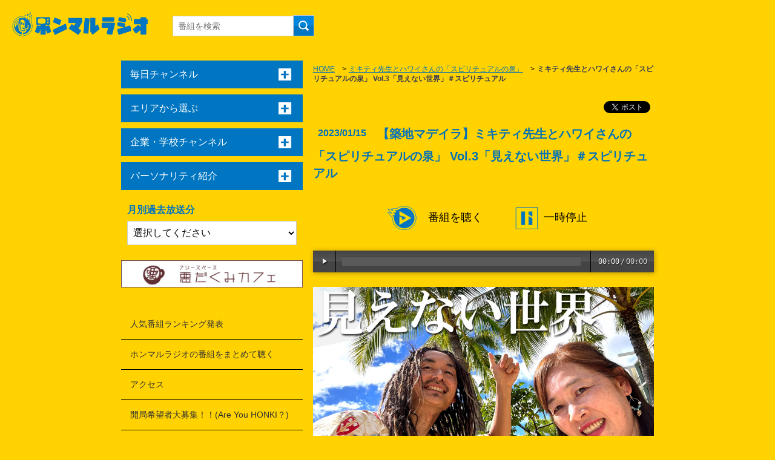

--- FILE ---
content_type: text/html; charset=UTF-8
request_url: https://honmaru-radio.com/spizumi0003/
body_size: 75481
content:
<!DOCTYPE html>
<!--[if IE 8 ]><html id="ie8" class="ie" dir="ltr" lang="ja"><![endif]--><!--[if IE 9 ]><html id="ie9" class="ie" dir="ltr" lang="ja"><![endif]-->
<!--[if (gt IE 9)|!(IE)]>-->
<html dir="ltr" lang="ja">
<!--<![endif]-->

<head>
<meta charset="utf-8">
<meta name="viewport" content="width=device-width,initial-scale=1.0">
<meta name="format-detection" content="telephone=no">
<title>【築地マデイラ】ミキティ先生とハワイさんの「スピリチュアルの泉」 Vol.3「見えない世界」＃スピリチュアル｜本気まるだしインターネットラジオ局｜ホンマルラジオ</title>
<meta name="description" content="「ミキティ先生とハワイさんの「スピリチュアルの泉」 Vol.3「見えない世界」」本気の人が本気で喋る、本気まるだしインターネットラジオ局です。">
<meta name="keywords" content="スピリチュアル,断捨離,赤,お金,神社,インターネットラジオ,ホンマルラジオ,放送局,本気,出演">
<!-- og -->
<meta property="og:title" content="ミキティ先生とハワイさんの「スピリチュアルの泉」 Vol.3「見えない世界」">
<meta property="og:type" content="website">
<meta property="og:url" content="http://honmaru-radio.com/spizumi0003/">
<meta property="og:image" content="http://honmaru-radio.com/pdata/2023/01/20230110_123743_01_s.jpg">
<meta property="og:site_name" content="ミキティ先生とハワイさんの「スピリチュアルの泉」 Vol.3「見えない世界」">
<meta property="og:description" content="ミキティ先生とハワイさんの「スピリチュアルの泉」 Vol.3「見えない世界」" />
<meta property="fb:app_id" content="1319780411474790" />
<!-- css -->
<link href="/design/css/reset.css" rel="stylesheet">
<link href="/design/css/style20170619a.css" rel="stylesheet">
<link href="/design/css/ui20170615.css" rel="stylesheet">
<link href="/design/css/style20200603.css" rel="stylesheet"><!-- 追加☆☆☆☆☆☆ -->
<!-- slider -->
<link href="/design/css/flexslider.css" rel="stylesheet">
<!-- menu -->
<link rel="stylesheet" href="/design/css/slidebars.min.css">
<script src="https://ajax.googleapis.com/ajax/libs/jquery/1.12.2/jquery.min.js"></script>
<script src="/design/js/slidebars.min.js"></script>
<!-- Google tag (gtag.js) -->
<script async src="https://www.googletagmanager.com/gtag/js?id=G-MDJ1ZTSYGY"></script>
<script>
  window.dataLayer = window.dataLayer || [];
  function gtag(){dataLayer.push(arguments);}
  gtag('js', new Date());

  gtag('config', 'G-MDJ1ZTSYGY');
</script><script src="/common/js/audiojs/audio.min.js"></script>
<script src="/common/js/audiojs/audioArticleClass20250115.js"></script>
<link rel="stylesheet" href="/common/js/audiojs/audioArticle220530.css">
<script type="text/javascript">
audioObj = new audioClass();
</script>
<!-- pagetop -->
<script type="text/javascript">
$(function() {
	var showFlug = false;
	var topBtn = $('#page-top');	
	topBtn.css('bottom', '-100px');
	var showFlug = false;
	$(window).scroll(function () {
		if ($(this).scrollTop() > 100) {
			if (showFlug == false) {
				showFlug = true;
				topBtn.stop().animate({'bottom' : '20px'}, 200); 
			}
		} else {
			if (showFlug) {
				showFlug = false;
				topBtn.stop().animate({'bottom' : '-100px'}, 200); 
			}
		}
	});
	//スクロールしてトップ
    topBtn.click(function () {
		$('body,html').animate({
			scrollTop: 0
		}, 500);
		return false;
    });
});
</script>
<!-- side ac -->
<script>
	$(function(){
		$(".acMenu div").on("click", function() {
			$(this).next().slideToggle();
			$(this).toggleClass("active");
		});
	});
</script>
<!-- FlexSlider -->
<script src="/design/js/jquery.flexslider.js"></script>
<script type="text/javascript">
    $(function(){
      SyntaxHighlighter.all();
    });
  </script>
<!-- icon -->
<link href="/favicon.png" rel="icon" type="image/png"></head>
<body>
<div id="header-wrap">
  <div id="header">
    <header>
    <h1><a href="https://honmaru-radio.com/"><img src="https://honmaru-radio.com/design/img/sitename01.png" width="227" height="69" alt="本気まるだしインターネットラジオ局｜ホンマルラジオ"></a></h1>
    </header>
  </div>
  <!-- #header /end -->
  <div id="search" class="search">
    <form action="/searchlist/" method="GET">
      <input type="text" value="" name="search" class="search-input" placeholder="番組を検索"><input type="submit" value="" id="search_button" >
    </form>    
  </div>
  <!-- #search /end -->
<!--  <ul class="u-nav">
    <li><a href="#">イベント情報</a></li>
  </ul>-->
</div>
<!-- #header-wrap /end -->

<div class="contents-wrap">
<div id="contents">
  <div class="main">
  <ol class="crumb">
    <li><a href="/">HOME</a>　&gt;</li>
<li><a href="/category/spizumi/">ミキティ先生とハワイさんの「スピリチュアルの泉」</a>　&gt;</li>
    <li>ミキティ先生とハワイさんの「スピリチュアルの泉」 Vol.3「見えない世界」＃スピリチュアル</li>
  </ol>
  <!-- share-button -->


<!-- facebook いいね数のJS -->
<div id="fb-root"></div>
<script>(function(d, s, id) {
  var js, fjs = d.getElementsByTagName(s)[0];
  if (d.getElementById(id)) return;
  js = d.createElement(s); js.id = id;
  js.src = "//connect.facebook.net/ja_JP/sdk.js#xfbml=1&version=v2.9&appId=1319780411474790";
  fjs.parentNode.insertBefore(js, fjs);
}(document, 'script', 'facebook-jssdk'));</script>

<!-- HatenaのブックマークボタンのJS -->
<script type="text/javascript" src="https://b.st-hatena.com/js/bookmark_button.js" charset="utf-8" async="async"></script>

<!-- Lineで送るボタンのJS -->
<script src="https://d.line-scdn.net/r/web/social-plugin/js/thirdparty/loader.min.js" async="async" defer="defer"></script>

<div class="shareArea"><ul><li><div class="fb-like" data-layout="button_count" data-action="like" data-size="small" data-show-faces="false" data-share="false"></div></li><li><div class="fb-share-button" data-layout="button" data-size="small" data-mobile-iframe="true"><a class="fb-xfbml-parse-ignore" target="_blank" href="https://www.facebook.com/sharer/sharer.php?u&amp;src=sdkpreparse">シェア</a></div></li><li>    <a href="https://twitter.com/share" class="twitter-share-button" data-lang="ja">ツイート</a> <script>!function(d,s,id){var js,fjs=d.getElementsByTagName(s)[0],p=/^http:/.test(d.location)?'http':'https';if(!d.getElementById(id)){js=d.createElement(s);js.id=id;js.src=p+'://platform.twitter.com/widgets.js';fjs.parentNode.insertBefore(js,fjs);}}(document, 'script', 'twitter-wjs');</script>
</li></ul><li><div class="line-it-button" data-lang="ja" data-type="share-a" style="display: none;"></div></li></ul></div>
<!-- google+のJS -->
<!-- head 内か、body 終了タグの直前に次のタグを貼り付けてください。 -->
<script src="https://apis.google.com/js/platform.js" async defer>
  {lang: 'ja'}
</script>

<!-- share-button /end -->  <section>
  <h2><span class="dot">2023/01/15</span>【築地マデイラ】ミキティ先生とハワイさんの「スピリチュアルの泉」 Vol.3「見えない世界」＃スピリチュアル</h2>

<ul class="cmSource"><li><audio src="https://honmaru-radio.com/audio/cm/2025/09/20250909_232004_01.mp3" cmid="17" playCMlist="34754" playType="cm" preload="none" /></li><li><audio src="https://honmaru-radio.com/audio/cm/2025/12/20251216_192745_01.mp3" cmid="25" playCMlist="34754" playType="cm" preload="none" /></li><li><audio src="https://honmaru-radio.com/audio/cm/2022/05/20220527_170745_01.mp3" cmid="6" playCMlist="34754" playType="cm" preload="none" /></li><li><audio src="https://honmaru-radio.com/audio/cm/2025/06/20250610_211150_01.mp3" cmid="10" playCMlist="34754" playType="cm" preload="none" /></li><li><audio src="https://honmaru-radio.com/audio/cm/2025/09/20250910_175422_01.mp3" cmid="18" playCMlist="34754" playType="cm" preload="none" /></li><li><audio src="https://honmaru-radio.com/audio/cm/2025/12/20251219_114946_01.mp3" cmid="29" playCMlist="34754" playType="cm" preload="none" /></li><li><audio src="https://honmaru-radio.com/audio/cm/2025/06/20250610_211551_01.mp3" cmid="12" playCMlist="34754" playType="cm" preload="none" /></li></ul>    <div class="playBtn" data-src="/audio/2023/01/20230112_114503_01.mp3">
        <span class="play"><img src="/design/img/play.png" class="audioPlayBtn">番組を聴く</span>
        <span class="stop"><img src="/design/img/stop.png" class="audioStopBtn">一時停止</span>
    </div>
	<ul class="audioFile">
	<li>
<audio src="/audio/2023/01/20230112_114503_01.mp3" radio_id="34754" radiostationid="22" personalityid="1007" preload="none" />	</li>
	</ul>
    <img src="/pdata/2023/01/20230110_123743_01.jpg" alt="" class="mainimg" style="width:100%;height:auto;">
  <div class="more">
  <p><section style="background-color: white; border-radius: 5px; padding: 10px; "><span style="font-size:16px;">ミキティ先生とハワイさんのラジオ番組</span><br>
<a href="https://honmaru-radio.com/category/spizumi/" target="_blank"><span style="font-size:20px;"><strong>「スピリチュアルの泉」</strong></span></a><br>
<br>
<span style="font-size:16px;">この場組は、<br>
いまの時代におきる事象などを、<br>
スピリチュアル的な見方で<br>
解釈と説明をしていく番組です～<br>
<br>
<br>
第3回目は、<br>
臨死を3回体験したミキティ先生が</span><br>
<span style="font-size:20px;"><strong>「見えない世界」</strong></span><span style="font-size:16px;">についてお話します。<br>
<br>
●嫌われている人は、嫌われ役という役目をやっている<br>
●カルマの解消のために、今世の役が与えられる<br>
●カルマがあるから生まれてくる。<br>
●被害者と加害者は過去性で逆であった<br>
●神様に指名されないと生まれてこない、私の使命を果たせない<br>
●生まれてきたこと自体がすごいこと！<br>
●日本は日出ずる国、神の国と言われ、あちらの世界で日本は大人気、日本に生まれてくることは超ラッキー！<br>
●こころを豊かにする方法は「言葉」<br>
●「すいません」は使わない。「す」が居ません<br>
「す」とは宇宙の根源。神様がいなくなる。<br>
●「愛しています」は素晴らしい言葉。<br>
<br>
楽しみながらお聴きください♡<br>
<br>
この番組は、今後は<br>
毎週日曜日0:00にオンエアーしていきます♪<br>
<br>
<strong>番組アーカイブ（スピリチュアルの泉・全番組）</strong><br>
<a href="https://honmaru-radio.com/category/spizumi/" target="_blank">https://honmaru-radio.com/category/spizumi/</a></span><br>
<br>
<br>
<span style="font-size:16px;"><strong>●エンディングソング</strong><br>
歌手: HIRO HERO<br>
曲名: 独りじゃねぇー…<br>
ウェブサイト <a href="https://hirohero.hp.peraichi.com/" target="_blank">https://hirohero.hp.peraichi.com/</a><br>
インスタグラム <a href="https://www.instagram.com/hiro_hero.hiro_hero/" target="_blank">https://www.instagram.com/hiro_hero.hiro_hero/</a><br>
この曲ができるまでの経緯＋楽曲の歌詞 <a href="http://sattee.com/hirohero/" target="_blank">http://sattee.com/hirohero/</a></span><br>
<br>
<br>
<span style="font-size:20px;"><strong>プロフィール----------------</strong></span><br>
<br>
<span style="font-size:24px;"><span style="color:#ff3366;"><strong>「ミキティ先生」</strong></span></span><br>
<br>
<span style="font-size:16px;"><strong>大澤 美樹(おおさわ みき)</strong><br>
霊能者、心理カウンセラー<br>
合同会社あいとぅるー代表<br>
一般社団法人あいもにー代表理事<br>
<br>
神奈川県鎌倉市出身。<br>
代々霊能者の家系に生まれ、神社仏閣を遊び場に育つ。<br>
幼いころより目に見えない不思議な存在から教育を受け、<br>
スピリチュアルな力が開眼。<br>
これまで過去3回の臨死体験をするなど類稀な経験を持つ。<br>
<br>
20代で心理学の勉強を始め35歳で<br>
心理カウンセラーとなったものの、<br>
ふとしたことから電話占い会社で<br>
占い師としてデビュー。「当たる！」と<br>
評判になり、その会社で5年連続<br>
ナンバーワン占い師として活躍し続ける。<br>
<br>
39歳からスピリチュアルカウンセラー<br>
を始め、これまでに1万人以上の霊視・<br>
心理カウンセリングを行ってきた。<br>
<br>
現在は、<br>
会社経営者、芸能人、スポーツ選手など、<br>
成功者・著名人をはじめとして、<br>
毎月100名以上の個人セッションを行う。<br>
実社会に活かせる地に足がついた<br>
カウンセラーとして呼び声が高く、<br>
スピリチュアルな感性やクリエイティブを<br>
活かしたビジネスをしていく方向けの<br>
ビジネスコーチングも提供。<br>
社会貢献、人助け、霊助けをしたいと、<br>
日本のみならずハワイなど、<br>
海外にも活動の場を広げている。</span><br>
<br>
<span style="font-size:20px;"><strong>■YouTubeチャンネル</strong></span><br>
<span style="font-size:16px;"><a href="https://www.youtube.com/@dr.7899" target="_blank">https://www.youtube.com/@dr.7899</a></span><br>
<br>
<span style="font-size:20px;"><strong>■著書</strong></span><br>
<span style="font-size:16px;"><a href="https://www.amazon.co.jp/%E7%A5%9E%E6%A7%98%E3%81%8C%E3%81%A9%E3%81%86%E3%81%97%E3%81%A6%E3%82%82%E5%BF%9C%E6%8F%B4%E3%81%97%E3%81%9F%E3%81%8F%E3%81%AA%E3%82%8B%E6%88%90%E5%8A%9F%E3%81%99%E3%82%8B%E4%BA%BA%E3%81%AE%E7%A7%98%E5%AF%86-%E5%A4%A7%E6%BE%A4-%E7%BE%8E%E6%A8%B9/dp/4426127122/ref=sr_1_1?__mk_ja_JP=%E3%82%AB%E3%82%BF%E3%82%AB%E3%83%8A&amp;crid=1BCCHA5ACZ3AL&amp;keywords=%E5%A4%A7%E6%BE%A4+%E7%BE%8E%E6%A8%B9&amp;qid=1671689614&amp;sprefix=%E5%A4%A7%E6%BE%A4+%E7%BE%8E%E6%A8%B9%2Caps%2C265&amp;sr=8-1" target="_blank">神様がどうしても応援したくなる成功する人の秘密</a></span><br>
<br>
 <br>
<br>
<span style="font-size:24px;"><span style="color:#0000CD;"><strong>「ハワイさん」</strong></span></span><br>
<br>
<span style="font-size:16px;">YouTuber、氣功師、司会者<br>
AIPHOENIX LLC 代表取締役<br>
<br>
<strong>YouTubeの動画に氣を込め<br>
その動画を再生すると<br>
氣が視聴者の体に入る</strong><br>
 </span><br>
<span style="font-size: 16px;">という仕組みを世界で初めて</span><br>
<span style="font-size: 16px;">行う国際的に活動する氣功師。</span><br>
<p><span style="font-size:16px;">患者は動画を再生するだけで<br>
氣功治療を受けるのと同様の<br>
治療効果を得られる。<br>
多数のトークショー、ラジオ番組、<br>
プロデュース、他を手掛ける！<br>
米国在住。</span><br>
<br>
<span style="font-size:18px;"><strong>■社会貢献活動</strong></span><br>
<span style="font-size:16px;"><a href="http://sattee.com/sa/" target="_blank">http://sattee.com/sa/</a></span><br>
<br>
<span style="font-size:18px;"><strong>■ウェブサイト</strong></span><br>
<span style="font-size:16px;"><a href="http://sattee.com" target="_blank">http://sattee.com</a></span><br>
<br>
<span style="font-size:18px;"><strong>■YouTubeチャンネル</strong></span><br>
<span style="font-size:16px;"><a href="https://www.youtube.com/@Sattee" target="_blank">https://www.youtube.com/@Sattee</a><br>
<a href="https://www.youtube.com/@Sattee2" target="_blank">https://www.youtube.com/@Sattee2</a><br>
<a href="https://www.youtube.com/@Sattee3" target="_blank">https://www.youtube.com/@Sattee3</a><br>
<a href="https://www.youtube.com/@Sattee4" target="_blank">https://www.youtube.com/@Sattee4</a><br>
<a href="https://www.youtube.com/@Sattee5" target="_blank">https://www.youtube.com/@Sattee5</a></span></p><br>
<br>
<span style="font-size:20px;"><strong>■ラインスタンプ</strong></span><br>
<span style="font-size:16px;">2: <a href="https://line.me/S/sticker/21693985" rel="nofollow noopener noreferrer" target="_blank">https://line.me/S/sticker/21693985</a> <br>
1: <a href="https://line.me/S/sticker/21478558" rel="nofollow noopener noreferrer" target="_blank">https://line.me/S/sticker/21478558</a> </span><br>
<br>
<span style="font-size:20px;"><strong>■ライン公式アカウント</strong></span><br>
<span style="font-size:16px;"><a href="https://lin.ee/W30Qkj9" rel="nofollow noopener noreferrer" target="_blank">https://lin.ee/W30Qkj9</a></span><br>
<br>
 <br>
<hr /><br>
<strong>■ホンマルラジオ・築地マデイラ局</strong><br>
<strong><font color="#0066cc"><a href="http://www.4030.ne.jp/ss/honmaru.html" target="_blank"><font color="#0066cc">http://www.4030.ne.jp/ss/honmaru.html</font></a></font></strong><br>
<a href="http://www.4030.ne.jp/ss/honmaru.html" target="_blank"><img alt="" src="http://honmaru-radio.com/pdata/images/%E3%83%9B%E3%83%B3%E3%83%9E%E3%83%ABtop640-2022-12.jpg" /></a><br>
<br>
<strong> パーソナリティー募集中！</strong><br>
<strong>あなたも自分（自社）の番組を持ってみませんか？</strong><br>
<strong><font color="#0066cc"><a href="http://www.4030.ne.jp/ss/honmaru.html" target="_blank"><font color="#0066cc">http://www.4030.ne.jp/ss/honmaru.html</font></a></font></strong><br>
<br>
<strong>番組に関するご意見・ご感想・お問い合わせは<br>
ホンマルラジオ☆築地マデイラ局まで！</strong><br>
<font color="#0066cc"><a href="mailto:nakano@4030.ne.jp">nakano@4030.ne.jp</a></font><br>
<br>
<strong>■高次元・高波動イベントスペース「マデイラ」</strong><br>
<font color="#0066cc"><a href="http://www.4030.ne.jp/ss" target="_blank"><font color="#0066cc">http://www.4030.ne.jp/ss</font></a></font><br>
<br>
<a href="http://www.4030.ne.jp/ss/marukan.html" target="_blank"><img alt="" src="https://honmaru-radio.com/pdata/images/salon001.jpg" /></a><br>
<br>
<strong>築地マデイラ局代表　</strong>中野秀章<br>
■Facebook→<font color="#0066cc"><font color="#0066cc"><a href="https://www.facebook.com/hidehidenakano">https://www.facebook.com/hidehidenakano</a></font></font><br>
<br>
<strong>高次元高波動音声コンテンツSHOP</strong><br>
<a href="https://arigatou4030.base.shop/" target="_blank">https://arigatou4030.base.shop/<br>
<img alt="" src="http://honmaru-radio.com/pdata/images/q_shop.jpg" /></a><br>
 </section><br>
</p>
 <table>
  <tr>
    <th rowspan="1">パーソナリティ</th>
    <td>ミキティ先生＆ハワイさん</td>
  </tr>
  <tr>
    <th>公開日</th>
    <td>2023/01/15</td>
  </tr>
  <tr>
    <th>過去の放送一覧</th>
    <td><a href="/category/spizumi/" target="_blank">ミキティ先生とハワイさんの「スピリチュアルの泉」</a><br></td>
  </tr>
</table>
</div><!-- .more /end --> 

    </section>
  </div><!-- .main /end --> 
<div class="side"><a href="#" class="btn sb-open-left"><img src="/design/img/icon_menu2.png" alt=""></a><div off-canvas="sb-left left push"><nav class="left-content"><div class="side-title"><img src="/design/img/nav_menu.png" alt="">MENU</div><ul class="sideNav"><li class="acMenu"><div>毎日チャンネル</div><ul><li class="acMenuOne"><a href="/category/biyuukuukan_mainichi/"><img src="/pdata/2019/12/20191223_114710_e01.jpg" alt="ちよ媛の、あなたのそばに・・・居させてください"></a></li><li class="acMenuOne"><a href="/category/bmsbusinessneta/"><img src="/pdata/2023/02/20241228_081922_e01.jpg" alt="BMSビジネスネタチャンネル"></a></li><li class="acMenuOne"><a href="/category/housoubu/"><img src="/pdata/2023/02/20230228_220326_e01.jpg" alt="DAITOTIME放送部総合"></a></li><li class="acMenuOne"><a href="/category/megumin-naniwadiary/"><img src="/pdata/2025/05/20250604_133056_e01.png" alt="めぐみんのなにわ★街歩きDiary♪"></a></li><li class="acMenuOne"><a href="/category/wabijincafe/"><img src="/pdata/2025/05/20250524_235451_e01.png" alt="話美人カフェ"></a></li><li class="acMenuOne"><a href="/category/slabo-radio/">SLABOバラエティパック</a></li><li class="acMenuOne"><a href="/category/fukuchan/"><img src="/pdata/2024/10/20250515_173041_e01.png" alt="輝け福ちゃん 別府ゆけむりスナイパー局"></a></li><li class="acMenuOne"><a href="/category/chousyazya/"><img src="/pdata/2018/08/20180808_232614_e01.jpg" alt="チョウサ-ジャー新居浜"></a></li><li class="acMenuOne"><a href="/category/athletetriangle/"><img src="/pdata/2025/09/20250930_233442_e01.png" alt="アスリートトライアングル"></a></li><li class="acMenuOne"><a href="/category/hide/"><img src="/pdata/2018/05/20180506_172420_e01.jpeg" alt="マデイラ ☆GOチャンネル！"></a></li><li class="acMenuOne"><a href="/category/chatarotime/"><img src="/pdata/2025/06/20250621_183000_e01.jpg" alt="茶足朗たいむ"></a></li><li class="acMenuOne"><a href="/category/Opal-Bridge-2/"><img src="/pdata/2024/08/20240805_221348_e01.jpg" alt="幸せレシピdeスピンオフ！　実践するとど～なるのかな？"></a></li><li class="acMenuOne"><a href="/category/ichigoichie15/"><img src="/pdata/2022/11/20250826_081246_e01.jpg" alt="英語学習者のためのアップデートサロン"></a></li><li class="acMenuOne"><a href="/category/magumagu/"><img src="/pdata/2017/10/20220107_154045_e01.png" alt="笑ってバズって！"></a></li><li class="acMenuOne"><a href="/category/oteradioishikawa/"><img src="/pdata/2019/05/20200417_181736_e01.jpg" alt="おてらヂヲ！"></a></li><li class="acMenuOne"><a href="/category/entera10m/"><img src="/pdata/2025/03/20250318_223529_e01.png" alt="鳥取縁寺開運1689"></a></li><li class="acMenuOne"><a href="/category/dekobokodiary/"><img src="/pdata/2023/10/20231028_151108_e01.jpg" alt="凸凹ダイアリー"></a></li><li class="acMenuOne"><a href="/category/mirairadio/"><img src="/pdata/2023/06/20240229_002229_e01.jpg" alt="未来ラジオ　まっさんと愉快な仲間たち"></a></li><li class="acMenuOne"><a href="/category/kotoyori-yojo/"><img src="/pdata/2025/05/20250530_222030_e01.jpg" alt="ことより養生日和"></a></li><li class="acMenuOne"><a href="/category/ashitanowatashi/"><img src="/pdata/2024/09/20240914_000114_e01.png" alt="明日のワタシ"></a></li><li class="acMenuOne"><a href="/category/enakonkaiunkakusei/"><img src="/pdata/2020/05/20200517_100313_e01.jpg" alt="エナコンの開運覚醒®"></a></li><li class="acMenuOne"><a href="/category/omosira/"><img src="/pdata/2020/01/20251109_193222_e01.jpg" alt="『表参道WAVE -10分から広がる未来-』"></a></li><li class="acMenuOne"><a href="/category/hajimetoayanoanatatomaneys/"><img src="/pdata/2024/05/20240501_090652_e01.jpg" alt="いまおかはじめのあなたとマネーズ"></a></li><li class="acMenuOne"><a href="/category/renren/"><img src="/pdata/2022/05/20220520_120930_e01.png" alt="立ち上がれ！あなたの中のヒーロー！　第４章"></a></li><li class="acMenuOne"><a href="/category/koeotoradiotuchiya/"><img src="/pdata/2024/11/20250629_004139_e01.jpg" alt="ラジオから聞こえる声と音が勇気のカケラ"></a></li><li class="acMenuOne"><a href="/category/mayuko-kirakira/"><img src="/pdata/2025/09/20250922_114722_e01.png" alt="ほっとひと息Hot Time"></a></li><li class="acMenuOne"><a href="/category/amaneazuha/"><img src="/pdata/2023/04/20230509_093355_e01.jpg" alt="天音あずはのあまあまラジオ"></a></li><li class="acMenuOne"><a href="/category/enradi/"><img src="/pdata/2024/06/20240601_085007_e01.png" alt="エン・ラジ"></a></li><li class="acMenuOne"><a href="/category/hisabayashi/"><img src="/pdata/2023/01/20250502_112239_e01.jpg" alt="すみこのビタミンラジオ"></a></li><li class="acMenuOne"><a href="/category/heatonsaitama/"><img src="/pdata/2021/02/20230222_063142_e01.jpg" alt="ラジオさいたまの「やれば出来る！」"></a></li><li class="acMenuOne"><a href="/category/hayashibito-sp10/"><img src="/pdata/2021/03/20210324_173152_e01.jpg" alt="《癒しびと》林真弓子の『ハヤシびと、の呟き』"></a></li><li class="acMenuOne"><a href="/category/egaonobatonn/"><img src="/pdata/2024/08/20240831_154402_e01.jpg" alt="～笑顔で世界を満たそうプロジェクト～えがおのバトン"></a></li><li class="acMenuOne"><a href="/category/akimado/"><img src="/pdata/2025/06/20250606_204928_e01.jpg" alt="明るい窓から、こんにちは！"></a></li><li class="acMenuOne"><a href="/category/shoin_b_radio/"><img src="/pdata/2021/07/20220730_143037_e01.jpeg" alt="大阪樟蔭女子大学“美 Radio”"></a></li><li class="acMenuOne"><a href="/category/ayumu-tanaka/"><img src="/pdata/2022/10/20221023_232904_e01.png" alt="夢ラボ"></a></li><li class="acMenuOne"><a href="/category/kongozaji/"><img src="/pdata/2025/07/20250730_181023_e01.jpg" alt="ちゆーさんの我楽多トーク"></a></li><li class="acMenuOne"><a href="/category/kagayaki-housoukyoku/"><img src="/pdata/2024/06/20240615_082740_e01.png" alt="ひとこと言わせて！"></a></li><li class="acMenuOne"><a href="/category/tomoyo/"><img src="/pdata/2025/06/20250707_173724_e01.jpg" alt="ともよ先生@HSPの為の最強メンタルの作り方／自分軸メソッドチャネル"></a></li><li class="acMenuOne"><a href="/category/ooyamakachounokamuinaradio/"><img src="/pdata/2025/07/20250701_224311_e01.png" alt="大山課長の「カムイ」なラジオ"></a></li><li class="acMenuOne"><a href="/category/fshinomaru/"><img src="/pdata/2025/04/20250429_153905_e01.jpg" alt="テラで楽しく　あ・そ・ぼ！"></a></li><li class="acMenuOne"><a href="/category/aichi213-dora/"><img src="/pdata/2024/01/20250604_135157_e01.png" alt="ドラゴンズ応援番組「ドラ番」（10分番組）"></a></li><li class="acMenuOne"><a href="/category/bakuretu-radio/"><img src="/pdata/2025/02/20250212_100207_e01.jpg" alt=" 中村タカシの爆裂ラジオ！"></a></li><li class="acMenuOne"><a href="/category/kobedairy/"><img src="/pdata/2018/01/20180303_202821_e01.png" alt="神戸チャンネル　I Love KOBE !"></a></li><li class="acMenuOne"><a href="/category/kyoto_daihyo/"><img src="/pdata/2023/11/20231130_232608_e01.png" alt="起業・副業支援Cafe【はんなりTalking!】｜京都局"></a></li><li class="acMenuOne"><a href="/category/hikarinomiti/"><img src="/pdata/2025/05/20250530_225542_e01.png" alt="ヒカリのみち10分番組"></a></li><li class="acMenuOne"><a href="/category/okayama-saigai/"><img src="/pdata/2018/07/20250604_163403_e01.jpg" alt="姫チャンネル"></a></li><li class="acMenuOne"><a href="/category/megamiheven/"><img src="/pdata/2023/11/20240608_114941_e01.jpg" alt="女神Heaven〜女性の自立応援ラジオ"></a></li><li class="acMenuOne"><a href="/category/cosmos_hanaki/"><img src="/pdata/2024/07/20240704_144701_e01.jpg" alt="花木伸江の「美しく生きる」"></a></li><li class="acMenuOne"><a href="/category/kazbb4/"><img src="/pdata/2020/04/20200410_203803_e01.jpg" alt="Hobby-City Radio"></a></li><li class="acMenuOne"><a href="/category/onchannel/"><img src="/pdata/2017/09/20180202_102950_e01.jpg" alt="ONチャンネル"></a></li><li class="acMenuOne"><a href="/category/testohataihen/"><img src="/pdata/2022/12/20221213_172806_e01.jpg" alt="テストはたいへん"></a></li><li class="acMenuOne"><a href="/category/ocean-world/">楽しい豆智識</a></li><li class="acMenuOne"><a href="/category/satomariwakuwaku/">さとまりのわくわくラジオ</a></li><li class="acMenuOne"><a href="/category/tabisuruniigata-omisestory/"><img src="/pdata/2026/01/20260107_214303_e01.png" alt="旅するNiigata☆オミセStory"></a></li></ul></li><li class="acMenu"><div>エリアから選ぶ</div><ul><li class="acMenu"><div>北海道・東北</div><ul><li><a href="/category/honmaruhmklove">ホンマルラジオ LOVE北海道放送局</a></li></ul></li><li class="acMenu"><div>関東</div><ul><li><a href="/category/honmarushibuyaebisu">ホンマルラジオ東京総本局</a></li><li><a href="/category/honmarutsukiji">ホンマルラジオ築地マデイラ</a></li><li><a href="/category/honmaruomotesando">ホンマルラジオ表参道</a></li><li><a href="/category/honmaruikebukuro">ホンマルラジオ池袋局</a></li><li><a href="/category/honmaruordi">ホンマルラジオエナジー</a></li><li><a href="/category/honmaruradiosaitama">ホンマルラジオ ラジオさいたま</a></li><li><a href="/category/honmarusmile2radiost">ホンマルラジオ SMILEY*2 Radio Station</a></li><li><a href="/category/honmarurenkatoh">ホンマルラジオ 総武</a></li><li><a href="/category/honmarupurest">ホンマルラジオ魂キラキラch</a></li><li><a href="/category/honmarugunmaitoi">ホンマルラジオぐんま</a></li><li><a href="/category/honmarutakeover">ホンマルラジオ縁コネクト</a></li><li><a href="/category/honmarulifedesignacademy">ホンマルラジオLife Design Channel</a></li><li><a href="/category/honmaruminamiaoyama">ホンマルラジオ南青山局</a></li><li><a href="/category/honmaruhonmarufeda">ホンマルラジオFEDA</a></li><li><a href="/category/honmarukagayaki">ホンマルラジオ かがやき放送局</a></li><li><a href="/category/honmaruopalbridge">ホンマルラジオ幸福度爆上り局</a></li><li><a href="/category/honmarumadokasmile">ホンマルラジオ笑顔で開運浅草局</a></li><li><a href="/category/honmaruvoicesoundlibrary">ホンマルラジオ 声と音の図書館ラジオ</a></li><li><a href="/category/honmaruspacehinomaru">ホンマルラジオ自遊空間ひのまる</a></li><li><a href="/category/honmaruhikariroad">ホンマルラジオヒカリの みち</a></li><li><a href="/category/honmaruWBLabo">ホンマルラジオ話美人ラボ</a></li><li><a href="/category/honmarushinjukwell">ホンマルラジオ新宿ウエルネス</a></li><li><a href="/category/honmarusaneawj">ホンマルラジオ★明窓 局</a></li><li><a href="/category/honmaruooyamaakihisa">ホンマルラジオ 大山課長の「カムイ」なラジオ</a></li><li><a href="/category/honmaruharajukutstreet">ホンマルラジオ 原宿竹下通り</a></li><li><a href="/category/honmarukeymanz">ホンマルラジオ やおよろず局</a></li><li><a href="/category/honmaruqualityreslabo">ホンマルラジオ エスラボラジオ局</a></li></ul></li><li class="acMenu"><div>中部</div><ul><li><a href="/category/honmaruisikawakenryuzi">ホンマルラジオ石川</a></li><li><a href="/category/honmaruniigatastory">ホンマルラジオ 旅するNiigata☆オミセStory</a></li><li><a href="/category/honmaruaichi213">ホンマルラジオ愛知213</a></li><li><a href="/category/honmarusaikaori">ホンマルラジオことより養生日和</a></li><li><a href="/category/honmaruoinainaise">ホンマルラジオおいないな伊勢</a></li></ul></li><li class="acMenu"><div>近畿</div><ul><li><a href="/category/honmarukobe">ホンマルラジオ神戸</a></li><li><a href="/category/honmaruosaka">ホンマルラジオ大阪</a></li><li><a href="/category/honmaruosakapon">ホンマルラジオ大阪ぽんばし</a></li><li><a href="/category/honmarunaniwa">ホンマルラジオなにわ局</a></li><li><a href="/category/honmarushoinradio">ホンマルラジオ大阪樟蔭女子大学“美 Radio”</a></li><li><a href="/category/honmarubmsradio">ホンマルラジオBMS</a></li><li><a href="/category/honmarudaitotime">ホンマルラジオDAITOTIME放送局</a></li><li><a href="/category/honmarusilyukuresare">ホンマルラジオ大阪九条キララ</a></li><li><a href="/category/honmarukyoto">ホンマルラジオ京都</a></li><li><a href="/category/honmarukyotocosmos">ホンマルラジオ京都COSMOS</a></li><li><a href="/category/honmaruandso">ホンマルラジオ And So</a></li><li><a href="/category/honmaruauthenticstation">ホンマルラジオ AUTHENTIC Station</a></li><li><a href="/category/honmaruwawa8jpn">ホンマルラジオ ♾️和ールド環イド♾️JAPAN®</a></li><li><a href="/category/honmarumakomako">ホンマルラジオ 女性の自立応援ラジオ♪局　</a></li><li><a href="/category/honmarunara">ホンマルラジオ奈良</a></li></ul></li><li class="acMenu"><div>中国・四国</div><ul><li><a href="/category/honmaruokayama">ホンマルラジオ岡山</a></li><li><a href="/category/honmaruenjoylifefirst">ホンマルラジオenjoy人生はじめ局</a></li><li><a href="/category/honmarutottorientera">ホンマルラジオ鳥取縁寺開運1689局</a></li><li><a href="/category/honmaruoneword">ホンマルラジオ一語一英</a></li><li><a href="/category/honmaruarinomama">ホンマルラジオ  ありのまま</a></li><li><a href="/category/honmaruehime">ホンマルラジオ愛媛</a></li><li><a href="/category/honmarubmsehimeradio">ホンマルラジオBMSえひめ</a></li><li><a href="/category/honmaruniihama">ホンマルラジオ新居浜</a></li><li><a href="/category/honmarubiyuukuukan">ホンマルラジオ美遊空間・四国</a></li><li><a href="/category/honmarudreamlabo">ホンマルラジオ夢ラボ</a></li><li><a href="/category/honmarueisstudio">ホンマルラジオ 未来のEISスタジオ</a></li><li><a href="/category/honmaruathletereport">ホンマルラジオ アスリート情報局</a></li><li><a href="/category/honmaruteststation">テスト局</a></li></ul></li><li class="acMenu"><div>九州・沖縄</div><ul><li><a href="/category/honmaruoitabeppu">ホンマルラジオ別府ゆけむりスナイパー局</a></li><li><a href="/category/honmarunagasakisatomari">ホンマルラジオ長崎さとまり元気スタジオ局</a></li><li><a href="/category/honmaruhinatamiyazaki">ホンマルラジオ 世界のひなた宮崎放送局</a></li></ul></li><li class="acMenu"><div>ホンマルシェ</div><ul><li><a href="/category/honmaruhonmarche">ホンマルシェ局</a></li></ul></li><li class="acMenu"><div>みんなのホンマルラジオ</div><ul><li><a href="/category/honmaruminnahonmaru">みんなのホンマルラジオ局</a></li></ul></li><li class="acMenu"><div>みんなのうた</div><ul><li><a href="/category/honmaruhonmaruallsongs">みんなのうた</a></li></ul></li><li class="acMenu"><div>ラジオ選手権</div><ul><li><a href="/category/honmaruradiosensyuken">ホンマルラジオ選手権</a></li></ul></li><li class="acMenu"><div>.</div><ul><li><a href="/category/honmaruhonmarutokyo_south">ホンマルラジオ東京南</a></li><li><a href="/category/honmaruyokohama">ホンマルラジオ横浜</a></li><li><a href="/category/honmaruakishima">ホンマルラジオカモンベイビーAKISHIMA☆</a></li><li><a href="/category/honmaruyamagata">ホンマルラジオ山形</a></li><li><a href="/category/honmaruamorinomi">ホンマルラジオAMORイノミ</a></li><li><a href="/category/honmarutsubakihau">ホンマルラジオTeam サヴァイブ</a></li><li><a href="/category/honmaruharaguchi">ホンマルラジオ星のラジオ局</a></li><li><a href="/category/honmaruogami">ホンマルラジオ大神</a></li><li><a href="/category/honmarutokyoradiochapel">ホンマルラジオTokyo Radio Chapel</a></li><li><a href="/category/honmaruamor">ホンマルラジオゆかいぷらねっと</a></li><li><a href="/category/honmaruchiba">ホンマルラジオ千葉</a></li><li><a href="/category/honmaruhualitokyo">ホンマルラジオ HUALI TOKYO </a></li><li><a href="/category/honmarusunnyspot">ホンマルラジオSunny sPot</a></li><li><a href="/category/honmarumchidamura">ホンマルラジオ 町田こどもMURA</a></li><li><a href="/category/honmarukomagome">ホンマルラジオ東京スターライト☆駒込</a></li><li><a href="/category/honmaruginza">ホンマルラジオ銀座</a></li><li><a href="/category/honmaruchibaragi">ホンマルラジオちばらぎ</a></li><li><a href="/category/honmaruaquachiba">ホンマルラジオAqua千葉</a></li><li><a href="/category/honmarujoyusgaien">ホンマルラジオジョイアス外苑</a></li><li><a href="/category/honmarushonan">ホンマルラジオ湘南</a></li><li><a href="/category/honmarusakae">ホンマルラジオ栄</a></li><li><a href="/category/honmarugreemlabel_aichi">ホンマルラジオ Green Label愛知</a></li><li><a href="/category/honmarumie">ホンマルラジオ三重</a></li><li><a href="/category/honmarulibertywalk">ホンマルラジオ リバティウォーク</a></li><li><a href="/category/honmarugreemlabel_osaka">ホンマルラジオ Green Label大阪</a></li><li><a href="/category/honmarusouthosaka">ホンマルラジオ南大阪</a></li><li><a href="/category/honmaruwakayama">ホンマルラジオ和歌山</a></li><li><a href="/category/honmarunicholasradio">ホンマルラジオ ニコラスラジオ</a></li><li><a href="/category/honmaruiyakyoku">ホンマルラジオ曽爾いやさか局</a></li><li><a href="/category/honmaruosaka_dct">ホンマル大阪DREAMS COME TRUE</a></li><li><a href="/category/honmaruthreebalance">ホンマルラジオスリーバランス</a></li><li><a href="/category/honmarukurashikiquestch">ホンマルラジオ倉敷高校クエストチャンネル</a></li><li><a href="/category/honmaruasizuri">ホンマルラジオ足摺</a></li><li><a href="/category/honmarurcgehime">ホンマルラジオRCG愛媛</a></li><li><a href="/category/honmarumomotarou">ホンマルラジオももたろう</a></li><li><a href="/category/honmarushikokumannaka">ホンマルラジオ四国の真ん中</a></li><li><a href="/category/honmaruhakata">ホンマルラジオ博多</a></li><li><a href="/category/honmaruhokkaido">ホンマルラジオ北海道</a></li><li><a href="/category/honmaruazabuten">ホンマルラジオ 麻布十番</a></li><li><a href="/category/honmarutokuzo">ホンマルラジオ起業副業サポート</a></li><li><a href="/category/honmarusetouchi">ホンマルラジオ瀬戸内放送局</a></li><li><a href="/category/honmarualphastudio">ホンマルラジオ わくわく アルファスタジオ</a></li><li><a href="/category/honmarukagawa">ホンマルラジオかがわ</a></li><li><a href="/category/honmarulemonclub">ホンマルラジオ檸檬俱楽部愛媛</a></li><li><a href="/category/honmarudogoyamatoya">ホンマルラジオ道後・大和屋</a></li><li><a href="/category/honmaruehimehit">ホンマルラジオ愛媛HIT</a></li><li><a href="/category/honmarusupermiraclehime">ホンマルラジオスーパーミラクル愛媛</a></li><li><a href="/category/honmaruokinawa">ホンマルラジオ沖縄</a></li><li><a href="/category/honmaruhonmarumove">ホンマルラジオMOVE</a></li><li><a href="/category/honmarulilyacademy">ホンマルラジオ リリーアカデミー</a></li><li><a href="/category/honmaruhidemiogata">ホンマルラジオ 緒方秀美</a></li><li><a href="/category/honmarubeautyjibaraki">ホンマルラジオ BeautyJapan茨城エリア局</a></li><li><a href="/category/honmaruhonmarumedico">ホンマルラジオ スパーテル・ホンマル薬局</a></li><li><a href="/category/honmaruaichi">ホンマルラジオ愛知</a></li><li><a href="/category/honmaruhr-sk">ホンマルラジオしずおか</a></li><li><a href="/category/honmarushizuokahamamatsu">ホンマルラジオ静岡浜松局</a></li><li><a href="/category/honmaruhiroshima">ホンマルラジオ広島</a></li><li><a href="/category/honmaruhasigassmu">ホンマルラジオ ハシガススム局</a></li><li><a href="/category/honmarumatsuyamajonan">ホンマルラジオ松山学院</a></li><li><a href="/category/honmarugogohakatako">ホンマルラジオ GoGo!HaKaTaっKo</a></li><li><a href="/category/honmarusagakiyama">ホンマルラジオ佐賀きやま</a></li><li><a href="/category/honmarudearririmari">ホンマルラジオ美の秘密チャンネル美女トーク</a></li></ul></li></ul></li><li class="acMenu"><div>企業・学校チャンネル</div><ul><li class="acMenuOne"><a href="/category/honmarunews">特別企画番組</a></li><li class="acMenuOne"><a href="/category/collage">大学・専門学校チャンネル</a></li><li class="acMenu"><div>北海道・東北</div><ul><li><a href="/category/companyhmklove">企業チャンネル・ LOVE北海道放送局</a></li></ul></li><li class="acMenu"><div>関東</div><ul><li><a href="/category/companyshibuyaebisu">企業チャンネル・東京総本局</a></li><li><a href="/category/companytsukiji">企業チャンネル・築地マデイラ</a></li><li><a href="/category/companyomotesando">企業チャンネル・表参道</a></li><li><a href="/category/companyikebukuro">企業チャンネル・池袋局</a></li><li><a href="/category/companyordi">企業チャンネル・エナジー</a></li><li><a href="/category/companyradiosaitama">企業チャンネル・ ラジオさいたま</a></li><li><a href="/category/companysmile2radiost">企業チャンネル・ SMILEY*2 Radio Station</a></li><li><a href="/category/companyrenkatoh">企業チャンネル・ 総武</a></li><li><a href="/category/companypurest">企業チャンネル・魂キラキラch</a></li><li><a href="/category/companygunmaitoi">企業チャンネル・ぐんま</a></li><li><a href="/category/companytakeover">企業チャンネル・縁コネクト</a></li><li><a href="/category/companylifedesignacademy">企業チャンネル・Life Design Channel</a></li><li><a href="/category/companyminamiaoyama">企業チャンネル・南青山局</a></li><li><a href="/category/companyhonmarufeda">企業チャンネル・FEDA</a></li><li><a href="/category/companykagayaki">企業チャンネル・ かがやき放送局</a></li><li><a href="/category/companyopalbridge">企業チャンネル・幸福度爆上り局</a></li><li><a href="/category/companymadokasmile">企業チャンネル・笑顔で開運浅草局</a></li><li><a href="/category/companyvoicesoundlibrary">企業チャンネル・ 声と音の図書館ラジオ</a></li><li><a href="/category/companyspacehinomaru">企業チャンネル・自遊空間ひのまる</a></li><li><a href="/category/companyhikariroad">企業チャンネル・ヒカリの みち</a></li><li><a href="/category/companyWBLabo">企業チャンネル・話美人ラボ</a></li><li><a href="/category/companyshinjukwell">企業チャンネル・新宿ウエルネス</a></li><li><a href="/category/companysaneawj">企業チャンネル・★明窓 局</a></li><li><a href="/category/companyooyamaakihisa">企業チャンネル・ 大山課長の「カムイ」なラジオ</a></li><li><a href="/category/companyharajukutstreet">企業チャンネル・ 原宿竹下通り</a></li><li><a href="/category/companykeymanz">企業チャンネル・ やおよろず局</a></li><li><a href="/category/companyqualityreslabo">企業チャンネル・ エスラボラジオ局</a></li></ul></li><li class="acMenu"><div>中部</div><ul><li><a href="/category/companyisikawakenryuzi">企業チャンネル・石川</a></li><li><a href="/category/companyniigatastory">企業チャンネル・ 旅するNiigata☆オミセStory</a></li><li><a href="/category/companyaichi213">企業チャンネル・愛知213</a></li><li><a href="/category/companysaikaori">企業チャンネル・ことより養生日和</a></li><li><a href="/category/companyoinainaise">企業チャンネル・おいないな伊勢</a></li></ul></li><li class="acMenu"><div>近畿</div><ul><li><a href="/category/companykobe">企業チャンネル・神戸</a></li><li><a href="/category/companyosaka">企業チャンネル・大阪</a></li><li><a href="/category/companyosakapon">企業チャンネル・大阪ぽんばし</a></li><li><a href="/category/companynaniwa">企業チャンネル・なにわ局</a></li><li><a href="/category/companyshoinradio">企業チャンネル・大阪樟蔭女子大学“美 Radio”</a></li><li><a href="/category/companybmsradio">企業チャンネル・BMS</a></li><li><a href="/category/companydaitotime">企業チャンネル・DAITOTIME放送局</a></li><li><a href="/category/companysilyukuresare">企業チャンネル・大阪九条キララ</a></li><li><a href="/category/companykyoto">企業チャンネル・京都</a></li><li><a href="/category/companykyotocosmos">企業チャンネル・京都COSMOS</a></li><li><a href="/category/companyandso">企業チャンネル・ And So</a></li><li><a href="/category/companyauthenticstation">企業チャンネル・ AUTHENTIC Station</a></li><li><a href="/category/companywawa8jpn">企業チャンネル・ ♾️和ールド環イド♾️JAPAN®</a></li><li><a href="/category/companymakomako">企業チャンネル・ 女性の自立応援ラジオ♪局　</a></li><li><a href="/category/companynara">企業チャンネル・奈良</a></li></ul></li><li class="acMenu"><div>中国・四国</div><ul><li><a href="/category/companyokayama">企業チャンネル・岡山</a></li><li><a href="/category/companyenjoylifefirst">企業チャンネル・enjoy人生はじめ局</a></li><li><a href="/category/companytottorientera">企業チャンネル・鳥取縁寺開運1689局</a></li><li><a href="/category/companyoneword">企業チャンネル・一語一英</a></li><li><a href="/category/companyarinomama">企業チャンネル・  ありのまま</a></li><li><a href="/category/companyehime">企業チャンネル・愛媛</a></li><li><a href="/category/companybmsehimeradio">企業チャンネル・BMSえひめ</a></li><li><a href="/category/companyniihama">企業チャンネル・新居浜</a></li><li><a href="/category/companybiyuukuukan">企業チャンネル・美遊空間・四国</a></li><li><a href="/category/companydreamlabo">企業チャンネル・夢ラボ</a></li><li><a href="/category/companyeisstudio">企業チャンネル・ 未来のEISスタジオ</a></li><li><a href="/category/companyathletereport">企業チャンネル・ アスリート情報局</a></li><li><a href="/category/companyteststation">企業チャンネル・テスト局</a></li></ul></li><li class="acMenu"><div>九州・沖縄</div><ul><li><a href="/category/companyoitabeppu">企業チャンネル・別府ゆけむりスナイパー局</a></li><li><a href="/category/companynagasakisatomari">企業チャンネル・長崎さとまり元気スタジオ局</a></li><li><a href="/category/companyhinatamiyazaki">企業チャンネル・ 世界のひなた宮崎放送局</a></li></ul></li><li class="acMenu"><div>ホンマルシェ</div><ul><li><a href="/category/companyhonmarche">企業チャンネル・ホンマルシェ局</a></li></ul></li><li class="acMenu"><div>みんなのホンマルラジオ</div><ul><li><a href="/category/companyminnahonmaru">企業チャンネル・みんなの局</a></li></ul></li><li class="acMenu"><div>みんなのうた</div><ul><li><a href="/category/companyhonmaruallsongs">企業チャンネル・みんなのうた</a></li></ul></li><li class="acMenu"><div>ラジオ選手権</div><ul><li><a href="/category/companyradiosensyuken">企業チャンネル・選手権</a></li></ul></li><li class="acMenu"><div>.</div><ul><li><a href="/category/companyhonmarutokyo_south">企業チャンネル・東京南</a></li><li><a href="/category/companyyokohama">企業チャンネル・横浜</a></li><li><a href="/category/companyakishima">企業チャンネル・カモンベイビーAKISHIMA☆</a></li><li><a href="/category/companyyamagata">企業チャンネル・山形</a></li><li><a href="/category/companyamorinomi">企業チャンネル・AMORイノミ</a></li><li><a href="/category/companytsubakihau">企業チャンネル・Team サヴァイブ</a></li><li><a href="/category/companyharaguchi">企業チャンネル・星のラジオ局</a></li><li><a href="/category/companyogami">企業チャンネル・大神</a></li><li><a href="/category/companytokyoradiochapel">企業チャンネル・Tokyo Radio Chapel</a></li><li><a href="/category/companyamor">企業チャンネル・ゆかいぷらねっと</a></li><li><a href="/category/companychiba">企業チャンネル・千葉</a></li><li><a href="/category/companyhualitokyo">企業チャンネル・ HUALI TOKYO </a></li><li><a href="/category/companysunnyspot">企業チャンネル・Sunny sPot</a></li><li><a href="/category/companymchidamura">企業チャンネル・ 町田こどもMURA</a></li><li><a href="/category/companykomagome">企業チャンネル・東京スターライト☆駒込</a></li><li><a href="/category/companyginza">企業チャンネル・銀座</a></li><li><a href="/category/companychibaragi">企業チャンネル・ちばらぎ</a></li><li><a href="/category/companyaquachiba">企業チャンネル・Aqua千葉</a></li><li><a href="/category/companyjoyusgaien">企業チャンネル・ジョイアス外苑</a></li><li><a href="/category/companyshonan">企業チャンネル・湘南</a></li><li><a href="/category/companysakae">企業チャンネル・栄</a></li><li><a href="/category/companygreemlabel_aichi">企業チャンネル・ Green Label愛知</a></li><li><a href="/category/companymie">企業チャンネル・三重</a></li><li><a href="/category/companylibertywalk">企業チャンネル・ リバティウォーク</a></li><li><a href="/category/companygreemlabel_osaka">企業チャンネル・ Green Label大阪</a></li><li><a href="/category/companysouthosaka">企業チャンネル・南大阪</a></li><li><a href="/category/companywakayama">企業チャンネル・和歌山</a></li><li><a href="/category/companynicholasradio">企業チャンネル・ ニコラスラジオ</a></li><li><a href="/category/companyiyakyoku">企業チャンネル・曽爾いやさか局</a></li><li><a href="/category/companyosaka_dct">企業チャンネル・ホンマル大阪DREAMS COME TRUE</a></li><li><a href="/category/companythreebalance">企業チャンネル・スリーバランス</a></li><li><a href="/category/companykurashikiquestch">企業チャンネル・倉敷高校クエストチャンネル</a></li><li><a href="/category/companyasizuri">企業チャンネル・足摺</a></li><li><a href="/category/companyrcgehime">企業チャンネル・RCG愛媛</a></li><li><a href="/category/companymomotarou">企業チャンネル・ももたろう</a></li><li><a href="/category/companyshikokumannaka">企業チャンネル・四国の真ん中</a></li><li><a href="/category/companyhakata">企業チャンネル・博多</a></li><li><a href="/category/companyhokkaido">企業チャンネル・北海道</a></li><li><a href="/category/companyazabuten">企業チャンネル・ 麻布十番</a></li><li><a href="/category/companytokuzo">企業チャンネル・起業副業サポート</a></li><li><a href="/category/companysetouchi">企業チャンネル・瀬戸内放送局</a></li><li><a href="/category/companyalphastudio">企業チャンネル・ わくわく アルファスタジオ</a></li><li><a href="/category/companykagawa">企業チャンネル・かがわ</a></li><li><a href="/category/companylemonclub">企業チャンネル・檸檬俱楽部愛媛</a></li><li><a href="/category/companydogoyamatoya">企業チャンネル・道後・大和屋</a></li><li><a href="/category/companyehimehit">企業チャンネル・愛媛HIT</a></li><li><a href="/category/companysupermiraclehime">企業チャンネル・スーパーミラクル愛媛</a></li><li><a href="/category/companyokinawa">企業チャンネル・沖縄</a></li><li><a href="/category/companyhonmarumove">企業チャンネル・MOVE</a></li><li><a href="/category/companylilyacademy">企業チャンネル・ リリーアカデミー</a></li><li><a href="/category/companyhidemiogata">企業チャンネル・ 緒方秀美</a></li><li><a href="/category/companybeautyjibaraki">企業チャンネル・ BeautyJapan茨城エリア局</a></li><li><a href="/category/companyhonmarumedico">企業チャンネル・ スパーテル・ホンマル薬局</a></li><li><a href="/category/companyaichi">企業チャンネル・愛知</a></li><li><a href="/category/companyhr-sk">企業チャンネル・しずおか</a></li><li><a href="/category/companyshizuokahamamatsu">企業チャンネル・静岡浜松局</a></li><li><a href="/category/companyhiroshima">企業チャンネル・広島</a></li><li><a href="/category/companyhasigassmu">企業チャンネル・ ハシガススム局</a></li><li><a href="/category/companymatsuyamajonan">企業チャンネル・松山学院</a></li><li><a href="/category/companygogohakatako">企業チャンネル・ GoGo!HaKaTaっKo</a></li><li><a href="/category/companysagakiyama">企業チャンネル・佐賀きやま</a></li><li><a href="/category/companydearririmari">企業チャンネル・美の秘密チャンネル美女トーク</a></li></ul></li></ul></li><li class="acMenu"><div>パーソナリティ紹介</div><ul><li class="acMenu"><div>北海道・東北</div><ul><li><a href="/category/personalityhmklove">パーソナリティ紹介・ LOVE北海道放送局</a></li></ul></li><li class="acMenu"><div>関東</div><ul><li><a href="/category/personalityshibuyaebisu">パーソナリティ紹介・東京総本局</a></li><li><a href="/category/personalitytsukiji">パーソナリティ紹介・築地マデイラ</a></li><li><a href="/category/personalityomotesando">パーソナリティ紹介・表参道</a></li><li><a href="/category/personalityikebukuro">パーソナリティ紹介・池袋局</a></li><li><a href="/category/personalityordi">パーソナリティ紹介・エナジー</a></li><li><a href="/category/personalityradiosaitama">パーソナリティ紹介・ ラジオさいたま</a></li><li><a href="/category/personalitysmile2radiost">パーソナリティ紹介・ SMILEY*2 Radio Station</a></li><li><a href="/category/personalityrenkatoh">パーソナリティ紹介・ 総武</a></li><li><a href="/category/personalitypurest">パーソナリティ紹介・魂キラキラch</a></li><li><a href="/category/personalitygunmaitoi">パーソナリティ紹介・ぐんま</a></li><li><a href="/category/personalitytakeover">パーソナリティ紹介・縁コネクト</a></li><li><a href="/category/personalitylifedesignacademy">パーソナリティ紹介・Life Design Channel</a></li><li><a href="/category/personalityminamiaoyama">パーソナリティ紹介・南青山局</a></li><li><a href="/category/personalityhonmarufeda">パーソナリティ紹介・FEDA</a></li><li><a href="/category/personalitykagayaki">パーソナリティ紹介・ かがやき放送局</a></li><li><a href="/category/personalityopalbridge">パーソナリティ紹介・幸福度爆上り局</a></li><li><a href="/category/personalitymadokasmile">パーソナリティ紹介・笑顔で開運浅草局</a></li><li><a href="/category/personalityvoicesoundlibrary">パーソナリティ紹介・ 声と音の図書館ラジオ</a></li><li><a href="/category/personalityspacehinomaru">パーソナリティ紹介・自遊空間ひのまる</a></li><li><a href="/category/personalityhikariroad">パーソナリティ紹介・ヒカリの みち</a></li><li><a href="/category/personalityWBLabo">パーソナリティ紹介・話美人ラボ</a></li><li><a href="/category/personalityshinjukwell">パーソナリティ紹介・新宿ウエルネス</a></li><li><a href="/category/personalitysaneawj">パーソナリティ紹介・★明窓 局</a></li><li><a href="/category/personalityooyamaakihisa">パーソナリティ紹介・ 大山課長の「カムイ」なラジオ</a></li><li><a href="/category/personalityharajukutstreet">パーソナリティ紹介・ 原宿竹下通り</a></li><li><a href="/category/personalitykeymanz">パーソナリティ紹介・ やおよろず局</a></li><li><a href="/category/personalityqualityreslabo">パーソナリティ紹介・ エスラボラジオ局</a></li></ul></li><li class="acMenu"><div>中部</div><ul><li><a href="/category/personalityisikawakenryuzi">パーソナリティ紹介・石川</a></li><li><a href="/category/personalityniigatastory">パーソナリティ紹介・ 旅するNiigata☆オミセStory</a></li><li><a href="/category/personalityaichi213">パーソナリティ紹介・愛知213</a></li><li><a href="/category/personalitysaikaori">パーソナリティ紹介・ことより養生日和</a></li><li><a href="/category/personalityoinainaise">パーソナリティ紹介・おいないな伊勢</a></li></ul></li><li class="acMenu"><div>近畿</div><ul><li><a href="/category/personalitykobe">パーソナリティ紹介・神戸</a></li><li><a href="/category/personalityosaka">パーソナリティ紹介・大阪</a></li><li><a href="/category/personalityosakapon">パーソナリティ紹介・大阪ぽんばし</a></li><li><a href="/category/personalitynaniwa">パーソナリティ紹介・なにわ局</a></li><li><a href="/category/personalityshoinradio">パーソナリティ紹介・大阪樟蔭女子大学“美 Radio”</a></li><li><a href="/category/personalitybmsradio">パーソナリティ紹介・BMS</a></li><li><a href="/category/personalitydaitotime">パーソナリティ紹介・DAITOTIME放送局</a></li><li><a href="/category/personalitysilyukuresare">パーソナリティ紹介・大阪九条キララ</a></li><li><a href="/category/personalitykyoto">パーソナリティ紹介・京都</a></li><li><a href="/category/personalitykyotocosmos">パーソナリティ紹介・京都COSMOS</a></li><li><a href="/category/personalityandso">パーソナリティ紹介・ And So</a></li><li><a href="/category/personalityauthenticstation">パーソナリティ紹介・ AUTHENTIC Station</a></li><li><a href="/category/personalitywawa8jpn">パーソナリティ紹介・ ♾️和ールド環イド♾️JAPAN®</a></li><li><a href="/category/personalitymakomako">パーソナリティ紹介・ 女性の自立応援ラジオ♪局　</a></li><li><a href="/category/personalitynara">パーソナリティ紹介・奈良</a></li></ul></li><li class="acMenu"><div>中国・四国</div><ul><li><a href="/category/personalityokayama">パーソナリティ紹介・岡山</a></li><li><a href="/category/personalityenjoylifefirst">パーソナリティ紹介・enjoy人生はじめ局</a></li><li><a href="/category/personalitytottorientera">パーソナリティ紹介・鳥取縁寺開運1689局</a></li><li><a href="/category/personalityoneword">パーソナリティ紹介・一語一英</a></li><li><a href="/category/personalityarinomama">パーソナリティ紹介・  ありのまま</a></li><li><a href="/category/personalityehime">パーソナリティ紹介・愛媛</a></li><li><a href="/category/personalitybmsehimeradio">パーソナリティ紹介・BMSえひめ</a></li><li><a href="/category/personalityniihama">パーソナリティ紹介・新居浜</a></li><li><a href="/category/personalitybiyuukuukan">パーソナリティ紹介・美遊空間・四国</a></li><li><a href="/category/personalitydreamlabo">パーソナリティ紹介・夢ラボ</a></li><li><a href="/category/personalityeisstudio">パーソナリティ紹介・ 未来のEISスタジオ</a></li><li><a href="/category/personalityathletereport">パーソナリティ紹介・ アスリート情報局</a></li><li><a href="/category/personalityteststation">パーソナリティ紹介・テスト局</a></li></ul></li><li class="acMenu"><div>九州・沖縄</div><ul><li><a href="/category/personalityoitabeppu">パーソナリティ紹介・別府ゆけむりスナイパー局</a></li><li><a href="/category/personalitynagasakisatomari">パーソナリティ紹介・長崎さとまり元気スタジオ局</a></li><li><a href="/category/personalityhinatamiyazaki">パーソナリティ紹介・ 世界のひなた宮崎放送局</a></li></ul></li><li class="acMenu"><div>ホンマルシェ</div><ul><li><a href="/category/personalityhonmarche">パーソナリティ紹介・ホンマルシェ局</a></li></ul></li><li class="acMenu"><div>みんなのホンマルラジオ</div><ul><li><a href="/category/personalityminnahonmaru">パーソナリティ紹介・みんなの局</a></li></ul></li><li class="acMenu"><div>みんなのうた</div><ul><li><a href="/category/personalityhonmaruallsongs">パーソナリティ紹介・みんなのうた</a></li></ul></li><li class="acMenu"><div>ラジオ選手権</div><ul><li><a href="/category/personalityradiosensyuken">パーソナリティ紹介・選手権</a></li></ul></li><li class="acMenu"><div>.</div><ul><li><a href="/category/personalityhonmarutokyo_south">パーソナリティ紹介・東京南</a></li><li><a href="/category/personalityyokohama">パーソナリティ紹介・横浜</a></li><li><a href="/category/personalityakishima">パーソナリティ紹介・カモンベイビーAKISHIMA☆</a></li><li><a href="/category/personalityyamagata">パーソナリティ紹介・山形</a></li><li><a href="/category/personalityamorinomi">パーソナリティ紹介・AMORイノミ</a></li><li><a href="/category/personalitytsubakihau">パーソナリティ紹介・Team サヴァイブ</a></li><li><a href="/category/personalityharaguchi">パーソナリティ紹介・星のラジオ局</a></li><li><a href="/category/personalityogami">パーソナリティ紹介・大神</a></li><li><a href="/category/personalitytokyoradiochapel">パーソナリティ紹介・Tokyo Radio Chapel</a></li><li><a href="/category/personalityamor">パーソナリティ紹介・ゆかいぷらねっと</a></li><li><a href="/category/personalitychiba">パーソナリティ紹介・千葉</a></li><li><a href="/category/personalityhualitokyo">パーソナリティ紹介・ HUALI TOKYO </a></li><li><a href="/category/personalitysunnyspot">パーソナリティ紹介・Sunny sPot</a></li><li><a href="/category/personalitymchidamura">パーソナリティ紹介・ 町田こどもMURA</a></li><li><a href="/category/personalitykomagome">パーソナリティ紹介・東京スターライト☆駒込</a></li><li><a href="/category/personalityginza">パーソナリティ紹介・銀座</a></li><li><a href="/category/personalitychibaragi">パーソナリティ紹介・ちばらぎ</a></li><li><a href="/category/personalityaquachiba">パーソナリティ紹介・Aqua千葉</a></li><li><a href="/category/personalityjoyusgaien">パーソナリティ紹介・ジョイアス外苑</a></li><li><a href="/category/personalityshonan">パーソナリティ紹介・湘南</a></li><li><a href="/category/personalitysakae">パーソナリティ紹介・栄</a></li><li><a href="/category/personalitygreemlabel_aichi">パーソナリティ紹介・ Green Label愛知</a></li><li><a href="/category/personalitymie">パーソナリティ紹介・三重</a></li><li><a href="/category/personalitylibertywalk">パーソナリティ紹介・ リバティウォーク</a></li><li><a href="/category/personalitygreemlabel_osaka">パーソナリティ紹介・ Green Label大阪</a></li><li><a href="/category/personalitysouthosaka">パーソナリティ紹介・南大阪</a></li><li><a href="/category/personalitywakayama">パーソナリティ紹介・和歌山</a></li><li><a href="/category/personalitynicholasradio">パーソナリティ紹介・ ニコラスラジオ</a></li><li><a href="/category/personalityiyakyoku">パーソナリティ紹介・曽爾いやさか局</a></li><li><a href="/category/personalityosaka_dct">パーソナリティ紹介・ホンマル大阪DREAMS COME TRUE</a></li><li><a href="/category/personalitythreebalance">パーソナリティ紹介・スリーバランス</a></li><li><a href="/category/personalitykurashikiquestch">パーソナリティ紹介・倉敷高校クエストチャンネル</a></li><li><a href="/category/personalityasizuri">パーソナリティ紹介・足摺</a></li><li><a href="/category/personalityrcgehime">パーソナリティ紹介・RCG愛媛</a></li><li><a href="/category/personalitymomotarou">パーソナリティ紹介・ももたろう</a></li><li><a href="/category/personalityshikokumannaka">パーソナリティ紹介・四国の真ん中</a></li><li><a href="/category/personalityhakata">パーソナリティ紹介・博多</a></li><li><a href="/category/personalityhokkaido">パーソナリティ紹介・北海道</a></li><li><a href="/category/personalityazabuten">パーソナリティ紹介・ 麻布十番</a></li><li><a href="/category/personalitytokuzo">パーソナリティ紹介・起業副業サポート</a></li><li><a href="/category/personalitysetouchi">パーソナリティ紹介・瀬戸内放送局</a></li><li><a href="/category/personalityalphastudio">パーソナリティ紹介・ わくわく アルファスタジオ</a></li><li><a href="/category/personalitykagawa">パーソナリティ紹介・かがわ</a></li><li><a href="/category/personalitylemonclub">パーソナリティ紹介・檸檬俱楽部愛媛</a></li><li><a href="/category/personalitydogoyamatoya">パーソナリティ紹介・道後・大和屋</a></li><li><a href="/category/personalityehimehit">パーソナリティ紹介・愛媛HIT</a></li><li><a href="/category/personalitysupermiraclehime">パーソナリティ紹介・スーパーミラクル愛媛</a></li><li><a href="/category/personalityokinawa">パーソナリティ紹介・沖縄</a></li><li><a href="/category/personalityhonmarumove">パーソナリティ紹介・MOVE</a></li><li><a href="/category/personalitylilyacademy">パーソナリティ紹介・ リリーアカデミー</a></li><li><a href="/category/personalityhidemiogata">パーソナリティ紹介・ 緒方秀美</a></li><li><a href="/category/personalitybeautyjibaraki">パーソナリティ紹介・ BeautyJapan茨城エリア局</a></li><li><a href="/category/personalityhonmarumedico">パーソナリティ紹介・ スパーテル・ホンマル薬局</a></li><li><a href="/category/personalityaichi">パーソナリティ紹介・愛知</a></li><li><a href="/category/personalityhr-sk">パーソナリティ紹介・しずおか</a></li><li><a href="/category/personalityshizuokahamamatsu">パーソナリティ紹介・静岡浜松局</a></li><li><a href="/category/personalityhiroshima">パーソナリティ紹介・広島</a></li><li><a href="/category/personalityhasigassmu">パーソナリティ紹介・ ハシガススム局</a></li><li><a href="/category/personalitymatsuyamajonan">パーソナリティ紹介・松山学院</a></li><li><a href="/category/personalitygogohakatako">パーソナリティ紹介・ GoGo!HaKaTaっKo</a></li><li><a href="/category/personalitysagakiyama">パーソナリティ紹介・佐賀きやま</a></li><li><a href="/category/personalitydearririmari">パーソナリティ紹介・美の秘密チャンネル美女トーク</a></li></ul></li></ul></li></ul>      <ul class="ather-nav">
        <li class="select">
          <div>月別過去放送分</div>
          <form method="GET"><select name="nowMonth" onChange="this.form.submit()">
            <option value="-">選択してください</option>
<option value="2026_1">2026年1月</option><option value="2025_12">2025年12月</option><option value="2025_11">2025年11月</option><option value="2025_10">2025年10月</option><option value="2025_9">2025年9月</option><option value="2025_8">2025年8月</option><option value="2025_7">2025年7月</option><option value="2025_6">2025年6月</option><option value="2025_5">2025年5月</option><option value="2025_4">2025年4月</option><option value="2025_3">2025年3月</option><option value="2025_2">2025年2月</option><option value="2025_1">2025年1月</option><option value="2024_12">2024年12月</option><option value="2024_11">2024年11月</option><option value="2024_10">2024年10月</option><option value="2024_9">2024年9月</option><option value="2024_8">2024年8月</option><option value="2024_7">2024年7月</option><option value="2024_6">2024年6月</option><option value="2024_5">2024年5月</option><option value="2024_4">2024年4月</option><option value="2024_3">2024年3月</option><option value="2024_2">2024年2月</option><option value="2024_1">2024年1月</option><option value="2023_12">2023年12月</option><option value="2023_11">2023年11月</option><option value="2023_10">2023年10月</option><option value="2023_9">2023年9月</option><option value="2023_8">2023年8月</option><option value="2023_7">2023年7月</option><option value="2023_6">2023年6月</option><option value="2023_5">2023年5月</option><option value="2023_4">2023年4月</option><option value="2023_3">2023年3月</option><option value="2023_2">2023年2月</option><option value="2023_1">2023年1月</option><option value="2022_12">2022年12月</option><option value="2022_11">2022年11月</option><option value="2022_10">2022年10月</option><option value="2022_9">2022年9月</option><option value="2022_8">2022年8月</option><option value="2022_7">2022年7月</option><option value="2022_6">2022年6月</option><option value="2022_5">2022年5月</option><option value="2022_4">2022年4月</option><option value="2022_3">2022年3月</option><option value="2022_2">2022年2月</option><option value="2022_1">2022年1月</option><option value="2021_12">2021年12月</option><option value="2021_11">2021年11月</option><option value="2021_10">2021年10月</option><option value="2021_9">2021年9月</option><option value="2021_8">2021年8月</option><option value="2021_7">2021年7月</option><option value="2021_6">2021年6月</option><option value="2021_5">2021年5月</option><option value="2021_4">2021年4月</option><option value="2021_3">2021年3月</option><option value="2021_2">2021年2月</option><option value="2021_1">2021年1月</option><option value="2020_12">2020年12月</option><option value="2020_11">2020年11月</option><option value="2020_10">2020年10月</option><option value="2020_9">2020年9月</option><option value="2020_8">2020年8月</option><option value="2020_7">2020年7月</option><option value="2020_6">2020年6月</option><option value="2020_5">2020年5月</option><option value="2020_4">2020年4月</option><option value="2020_3">2020年3月</option><option value="2020_2">2020年2月</option><option value="2020_1">2020年1月</option><option value="2019_12">2019年12月</option><option value="2019_11">2019年11月</option><option value="2019_10">2019年10月</option><option value="2019_9">2019年9月</option><option value="2019_8">2019年8月</option><option value="2019_7">2019年7月</option><option value="2019_6">2019年6月</option><option value="2019_5">2019年5月</option><option value="2019_4">2019年4月</option><option value="2019_3">2019年3月</option><option value="2019_2">2019年2月</option><option value="2019_1">2019年1月</option><option value="2018_12">2018年12月</option><option value="2018_11">2018年11月</option><option value="2018_10">2018年10月</option><option value="2018_9">2018年9月</option><option value="2018_8">2018年8月</option><option value="2018_7">2018年7月</option><option value="2018_6">2018年6月</option><option value="2018_5">2018年5月</option><option value="2018_4">2018年4月</option><option value="2018_3">2018年3月</option><option value="2018_2">2018年2月</option><option value="2018_1">2018年1月</option><option value="2017_12">2017年12月</option><option value="2017_11">2017年11月</option><option value="2017_10">2017年10月</option><option value="2017_9">2017年9月</option><option value="2017_8">2017年8月</option><option value="2017_7">2017年7月</option><option value="2017_6">2017年6月</option><option value="2017_5">2017年5月</option><option value="2017_4">2017年4月</option><option value="2017_3">2017年3月</option><option value="2017_2">2017年2月</option><option value="2017_1">2017年1月</option><option value="2016_12">2016年12月</option><option value="2016_11">2016年11月</option><option value="2016_10">2016年10月</option><option value="2016_9">2016年9月</option><option value="2016_8">2016年8月</option><option value="2016_7">2016年7月</option><option value="2016_6">2016年6月</option><option value="2016_5">2016年5月</option><option value="2016_4">2016年4月</option><option value="2016_3">2016年3月</option><option value="2016_2">2016年2月</option><option value="2016_1">2016年1月</option><option value="2015_12">2015年12月</option><option value="2015_11">2015年11月</option>          </select></form>
        </li>
      </ul>
<div class="side-bn"><a href="https://honmaru-radio.com/access/index.php?id=5" onclick="ga('send','event','https://honmaru-radio.com/spizumi0003/','Ad_side_click','悪巧みカフェ', 1);"><img src="/pdata/2017/07/20170729_124105_01.jpg" ></a><br><br></div><ul class="ather-nav2"><li><a href="/contents/newshonmaruradiore/">人気番組ランキング発表</a></li><li><a href="/allprogram_play/">ホンマルラジオの番組をまとめて聴く</a></li><li><a href="/access/">アクセス</a></li><li><a href="/contents/kaikyoku/">開局希望者大募集！！(Are You HONKI？)</a></li><li><a href="/contact/">パーソナリティーになって本気の想いを伝えませんか！</a></li><li><a href="/sutadio-kengaku/">あなたもコミュニティラジオ局に遊びに来ませんか？</a></li><li><a href="https://www.facebook.com/honnkimarudasi/" target="_blank">facebookページ</a></li><li><a href="http://ameblo.jp/honmaruradio/">公式ブログ</a></li><li><a href="/contents/company/">運営会社概要</a></li><li><a href="/contents/about/">このサイトについて</a></li><li><a href="/honmaruradiopaper/">ホンマルラジオペーパー(広告)</a></li></ul><a href="#" class="btn sb-close"><img src="/design/img/close3.png" alt="close"></a> </nav></div></div><!-- .side　/end --></div>
<!-- #content　/end -->
</div><!-- .content-wrap　/end -->

<footer id="footer"><small>&copy; 2015 ホンマルラジオ</small></footer>
<!-- #footer　/end -->
<p id="page-top"><a href="#"><img src="https://honmaru-radio.com/design/img/pagetop.png" alt="pagetop"></a></p>

<!-- Slidebars --> 
<script>
( function ( $ ) {
  // Initialize Slidebars
  var controller = new slidebars();
  controller.init();

  /**
   * Original Version Style Control Classes
   */

  // Open left
  $( '.sb-open-left' ).on( 'click', function ( event ) {
    event.preventDefault();
    event.stopPropagation();

    controller.open( 'sb-left' );
  } );

  // Toggle left
  $( '.sb-toggle-left' ).on( 'click', function ( event ) {
    event.preventDefault();
    event.stopPropagation();

    controller.toggle( 'sb-left' );
  } );

  // Open right
  $( '.sb-open-right' ).on( 'click', function ( event ) {
    event.preventDefault();
    event.stopPropagation();

    controller.open( 'sb-right' );
  } );

  // Toggle right
  $( '.sb-toggle-right' ).on( 'click', function ( event ) {
    event.preventDefault();
    event.stopPropagation();

    controller.toggle( 'sb-right' );
  } );

  // Close
  $( '.sb-close' ).on( 'click', function ( event ) {
    event.preventDefault();
    event.stopPropagation();

    controller.close();
  } );
} ) ( jQuery );
</script></body>
</html>

--- FILE ---
content_type: text/css
request_url: https://honmaru-radio.com/design/css/style20170619a.css
body_size: 17661
content:
@charset "UTF-8";
/*--------------------------------
clearfix
---------------------------------*/
.main:before,
.main:after,
.main section:before,
.main section:after,
#contents:before,
#contents:after,
#header-wrap:before,
#header-wrap:after,
.cf:before,
.cf:after{ content: ""; display: table;}

.main:after,
.main section:after,
#contents:after,
#header-wrap:after,
.cf:after { clear: both;}

.main,
.main section,
#contents,
#header-wrap,
.cf {zoom: 1;}

img{max-width: 100%;height: auto;}
html{ height:100%}
body{	 height:100%;font-family: "ヒラギノ角ゴ ProN W3", "Hiragino Kaku Gothic ProN", "メイリオ", Meiryo, "游ゴシック", YuGothic, sans-serif;
 background:url(../img/bg_dot_sp.jpg) left top repeat-x;}

/*--------------------------------
header
---------------------------------*/
#header { padding:8px 0 0 10px; height:62px; background:url(../img/bg_tower_sp.png) bottom left repeat-x;}
#header h1 a{ display: inline-block; width:240px; height:auto; margin-top:6px}
#header h1 a:hover{ opacity:.8}

.search{ float:left; margin:5px;}
#search_button,
.search-input{ width:auto; font-size:12px; padding:8px 2px}
#search_button{ width:35px; height:35px; margin-left:-1px; background:url(../img/seach.png) center center no-repeat;background-size:100% auto; cursor:pointer}
.search-input{ width:165px;}

.u-nav{ float:right;  margin-right:5px; padding-top:15px; font-size:14px;}
.u-nav li{display: inline-block;}
.u-nav li a{display: inline-block; padding:0 5px; color: #0075c1}
.u-nav li a:hover{ opacity:.8; text-decoration:none}
/*--------------------------------
#contents
---------------------------------*/



#contents{padding:10px;}
.shareBody #contents{padding:0 5px 5px;}

#contents section h2{ clear:both; margin-bottom:20px; line-height:1.4;}
#contents section h2 span{ color:#000}
#contents section .mainimg{ margin-bottom:10px}
.dot{ display:inline-block; vertical-align: super; background: url(../img/dot.jpg); padding:6px; margin-right:10px; margin-bottom:5px; font-size:14px}
.shareArea {
	margin-bottom: 10px;
	text-align:center;
}
.shareArea ul {
	margin:0.3em 0;
}
.shareArea li {
	display:inline-block;
	vertical-align:top;
	padding:0 2px;
}

.playBtn{padding:10px 0; margin-bottom:10px; border:3px solid #dbbd00; background:#fffbe3;  text-align:center; }
.playBtn a{  display:inline-block; color:#0075c1;text-decoration:none}
.playBtn a:hover{ opacity:.8}
.playBtn .play{ margin-right:20px;}
.shareBody .playBtn{padding:5px 0;}
.shareBody .playBtn .play{ margin-right:0;}
.shareBody .playBtn .item-data{ display:inline-block; font-size:12px; padding:5px }
.shareBody .playBtn .play img{width:50px; }
.shareBody .playBtn .stop img{ height:25px; }
.playBtn .play img{ width:60px; height:auto}
.playBtn .stop img{ width:auto; height:30px}
.more{ margin-bottom:30px; font-size:14px; line-height:1.6; word-break:break-all;}
.more p{ margin-bottom:15px}
.more a{ color:#0075c1; text-decoration:underline}
.more a:hover{ text-decoration:none}

#contents section h3{ margin-bottom:10px; font-size:16px; padding-left:10px; border-left: 5px solid #dbbd00;}
.shareBody #contents section h3{ margin-bottom:5px; font-size:12px; padding-left:0; border-left:none; line-height:1.2}
.shareBody #contents section h3 a{color:#0075c1; }
.shareBody #contents section h3 a:hover{ opacity:.7; text-decoration:none}
.more table{ width:100%; margin-bottom:20px; border-top:1px solid #ccc; border-left:1px solid #ccc;}
.more table th,
.more table td{ padding:10px; border-right:1px solid #ccc;border-bottom:1px solid #ccc; box-sizing:border-box}
.more table th{ font-weight:bold; color:#0075c1; background:#dbf1ff}
.past-list a{ display:block; text-decoration:none}
.past-list a:hover{ opacity:.7}
.past-list li{padding:10px; border-bottom:1px dotted #ccc}
.past-list .acMenu div{ padding:10px 20px 10px 0 ; background:#fff url(../img/close.png) right 10px no-repeat; background-size:20px auto; color:#000; text-align:right; text-shadow:none}
.past-list .acMenu div.active{ background:#fff url(../img/open.png) right 10px no-repeat; background-size:20px auto;}
.past-list .acMenu ul li a{ border-bottom:none; color:#0075c1; padding:0}
.past-list .acMenu ul li:hover{ background-image:none}
.past-list li li{ padding:10px 0; background:#fff} 
.past-list .acMenu ul{background:#fff} 
.past-list li.acMenu { padding:0 10px;  border-bottom:none}

.comment{}
.name-input{ width: 200px;
font-size: 14px; margin-bottom:15px;}
.c-text{font-size: 14px; margin-bottom:15px; line-height:1.4}
#c_button{font-size: 14px; margin-bottom:20px;cursor:pointer }
.c-list{ margin:0 0 20px 0;border-top:1px dotted #999;}
.c-list li{ border-bottom:1px dotted #999; padding:20px 10px; background:#F5F5F5}
.c-name{ padding-bottom:10px;}
.c-name span{ margin-left:15px; color:#999; font-size:10px;}
#contents section h4{ font-size:16px; clear:both; margin-bottom:10px; line-height:1.4;}
.c-area{ font-size:12px;}
.main-bn{ margin:30px 0 0px; text-align:center}
.main-bn:nth-child(2){ margin:-20px 0 0}
.main-bn p{font-size:12px; padding-bottom:10px }
.main-bn p span{ background:#0075c1; color:#fff; padding:2px 5px; margin-right:5px;}
.main-bn p a{ display:block;color:#0075c1}
.main-bn p a:hover{ text-decoration:none; opacity:.7}
.main-bn img{ margin-bottom:10px;}
.news{clear:both; position:relative; margin-bottom:20px}
#contents section .news h2 {float:left;margin-bottom:0;}
.news .next{float:right;margin-top:0.2em;display:inline-block; background:url(../img/ar.png) right center no-repeat; font-size:12px; background-size:20px auto}
.news .next a{display:block;  padding:5px 25px 5px 10px; color:#0075c1; text-decoration:none; border:2px solid #0075c1; border-radius:20px;}
.news .next a:hover{ opacity:.7}
.news ul{ clear:both;overflow-y:scroll; height:100px}
.news ul li span{ display:inline-block; margin-bottom:5px; color:#9a8700}
.news ul li{ padding:10px; line-height:1.4; font-size:12px;}
.news ul li:nth-child(even){ background:#fffbe3;}
.news ul li a{ color:#0075c1;}
.news ul li a:hover{ text-decoration:none; opacity:.7}

.playlist{ clear:both; width:100%; }
.playlist .data{ margin-bottom:5px; color:#999; font-size:10px}
.playlist .item{ float:left; display:inline-block; margin:0 5px 5px 0; padding:5px; border:1px solid #ccc; width:48%; box-sizing:border-box; background:#fff;}
.playlist .item:hover{ border:1px solid #dbbd00;}
.playlist .mainimg{ margin-bottom:5px}
.playlist .mainimg:hover{ opacity:.7}
.playlist .radiostationName { color:#555 }
.item{ font-size:12px; line-height:1.2}
#contents section{ margin-bottom:10px}
.bnS-area{ text-align:center}
.bnS-area li{ display:inline-block; padding:5px;}
.btn01{ clear:both; margin-bottom:20px; text-align:center; }
.btn01 a{ display:block; padding:15px 10px; color:#fff; text-decoration:none}
.btn01 a:hover{ opacity:.7}
.audio{ margin-bottom:40px; padding:10px;border:1px solid #0075c1; }
.audiotitle{padding:10px; color:#0075c1}
.audiotitle img{ margin:0 5px 5px 0}
.audioArea{ padding:10px 0; text-align:center}
.audioArea div{ display:inline-block}
.audioList{ margin-top:10px; text-align:left}
.audioList a{ color:#333; text-decoration:none}
.audioList li{ padding:5px 0; border-bottom:1px dotted #CCCCCC ; list-style-type:decimal;list-style-position: inside;}
.audioList li.active a{color:#0075c1}
/*--------------------------------
.main
---------------------------------*/
.shareBody .main{ width:auto;}
.newsBody .main .news ul{ height:auto;overflow-y: auto;}


/* パンくず */
.crumb{ padding:0 0　7px; margin-bottom:10px;}
.crumb li{ display:inline; font-size:12px;}
.crumb li a{ color:#999; }
.crumb li a:hover{ text-decoration:none; opacity:.8}
.crumb li:last-child{ font-weight:bold; color:#3b3f4f}

/*--------------------------------
.side
---------------------------------*/
.side{}
.side-title{ padding:10px 0 0 ; color:#0075c1; font-size:20px}
.side-title img{ width:50px; height:auto; vertical-align:middle}
.sideNav{ padding:10px;}
.sideNav li{ margin-bottom:10px}
.sideNav li li{ margin-bottom:0}
.sideNav li li li{ padding-left:10px; margin-bottom:0; background:url(../img/side_li.png) 10px center no-repeat ; background-size:10px 10px}
.acMenu ul li li:hover{ background:url(../img/side_li2.png) 10px center no-repeat ; background-size:10px 10px;}

.acMenu div{
	display:block;
	padding:15px;
	cursor:pointer;
	background:#0075c1 url(../img/swich3.png) right center no-repeat;
	 background-size:40px auto;
	padding-right:15px;
	color:#fff;
	}
.acMenu ul{
	background:#fffbe3;
	display:none;
	}
.acMenu ul li ul{ background:#fff}
.acMenu ul li{ display:block; line-height:1.4}
.acMenu ul li a{ display:block;padding:15px;border-bottom:#ccc 1px dotted; color:#333; text-decoration:none; font-size:14px}
.acMenu ul li a:hover img{ opacity:.7}
.acMenu ul li:last-child a{ border:none}
.acMenu ul li a:hover{ color:#0075c1;}
.acMenu .active{
	background:#0075c1 url(../img/swich4.png) right center no-repeat;	 background-size:40px auto;

	}
.ather-nav{ display:block; margin:0 10px 10px}
.ather-nav li a{ display:block;padding:15px 0;border-bottom:#ccc 1px dotted; color:#000; text-decoration:none; font-size:14px; line-height:1.4}
.ather-nav li a:hover{ color:#0075c1;}
.ather-nav li.select{ padding:15px 0;}
.ather-nav li.select div{ padding-bottom:10px}
.ather-nav li.select select{ padding:5px; font-size:16px;
    height: 40px;
    background: #fff;}
.ather-nav li div{ font-weight:bold; color:#0075c1}
.side-bn{ text-align:center; margin-bottom:20px}
.ather-nav2{ margin:10px; border:1px solid #ccc; background:#fff}
.ather-nav2 li{ border-bottom:1px dotted #ccc; font-size:14px; line-height:1.4}
.ather-nav2 li:last-child{ border:none}
.ather-nav2 li a{ display:block; padding:15px; color:#333; text-decoration:none}
.ather-nav2 li a:hover{ color:#0075c1;}
.acMenu li div{ padding:15px; color:#333; font-size:14px;border-bottom: #dbbd00 1px dotted; background: url(../img/swich.png) right center no-repeat;	 background-size:40px auto;}
.acMenu li div:hover{ background:#fef7cb url(../img/swich.png) right center no-repeat;background-size: 40px auto;}
.acMenu li div.active:hover{background:#fef7cb url(../img/swich2.png) right center no-repeat;background-size:40px auto;}
.acMenu li .active{ background:#fef7cb url(../img/swich2.png) right center no-repeat;background-size:40px auto;}
/*--------------------------------
footer
---------------------------------*/
footer{  padding:10px 0; font-size:12px; color:#fff; text-align:center; background:#ffdf00}
/*--------------------------------
汎用
---------------------------------*/
.center{ text-align:center; margin:0 auto}
.required{ color:#C00}
.ggmap {
position: relative;
padding-bottom: 56.25%;
padding-top: 30px;
height: 0;
overflow: hidden;
margin-bottom:40px
}
 
.ggmap iframe,
.ggmap object,
.ggmap embed {
position: absolute;
top: 0;
left: 0;
width: 100%;
height: 100%;
}

#page-top {position: fixed;bottom: 0px;right: 10px;}
#page-top img{ width:60px; height:auto}

.btnBlue{background: rgb(0,134,221);
background: -moz-linear-gradient(top, rgba(0,134,221,1) 0%, rgba(0,134,221,1) 50%, rgba(0,117,193,1) 51%, rgba(0,117,193,1) 100%);
background: -webkit-linear-gradient(top, rgba(0,134,221,1) 0%,rgba(0,134,221,1) 50%,rgba(0,117,193,1) 51%,rgba(0,117,193,1) 100%);
background: linear-gradient(to bottom, rgba(0,134,221,1) 0%,rgba(0,134,221,1) 50%,rgba(0,117,193,1) 51%,rgba(0,117,193,1) 100%);
filter: progid:DXImageTransform.Microsoft.gradient( startColorstr='#0086dd', endColorstr='#0075c1',GradientType=0 );}

.mailform .name-input{ width:100%;}
@media only screen and (min-width: 481px) {
.search-input{ width:240px; }
.search-input{ font-size:14px; padding:8px}
.playlist .item{width:32%;}

}
@media only screen and (min-width: 768px) {
.playlist .item{ width:24%}
#contents section h2{ margin-bottom:30px; }

	}
@media only screen and (max-width: 940px) {
.sb-open-left{ position:absolute; right:10px; top:10px; width:50px; height:50px}
.sb-close{ position:absolute; right:10px; top:10px; width:50px; height:50px}
/*!
 * Slidebars - A jQuery Framework for Off-Canvas Menus and Sidebars
 * Version: 2.0.2
 * Url: http://www.adchsm.com/slidebars/
 * Author: Adam Charles Smith
 * Author url: http://www.adchsm.com/
 * License: MIT
 * License url: http://www.adchsm.com/slidebars/license/
 */

[canvas], [off-canvas*=push] {
z-index:1
}
[off-canvas*=reveal], [off-canvas*=shift] {
z-index:0
}
[canvas=container], [off-canvas], body, html {
margin:0;
padding:0;
-webkit-box-sizing:border-box;
-moz-box-sizing:border-box;
box-sizing:border-box
}
body, html {
	width: 100%;
	height: 100%;
}
[canvas=container] {
width:100%;
height:100%;
overflow-y:auto;
position:relative;
background-color:#;
-webkit-overflow-scrolling:touch
}
[canvas=container]:after, [canvas=container]:before {
	clear: both;
	content: '';
	display: table
}
[off-canvas] {
display:none;
position:fixed;
overflow:hidden;
overflow-y:auto;
color:#fff;
-webkit-overflow-scrolling:touch;
background: rgba(255,223,0,1);
}
[off-canvas*=top] {
width:100%;
height:100%;
top:0
}
[off-canvas*=right] {
width:100%;
height:100%;
top:0;
right:0
}
[off-canvas*=bottom] {
width:100%;
height:100%;
bottom:0
}
[off-canvas*=left] {
width:100%;
height:100%;
top:0;
left:0
}
[off-canvas*=overlay] {
z-index:9999
}
[canvas], [off-canvas] {
-webkit-transform:translate(0, 0);
-ms-transform:translate(0, 0);
transform:translate(0, 0);
-webkit-transition:-webkit-transform .3s;
transition:transform .3s;
-webkit-backface-visibility:hidden
}
[off-canvas*=shift][off-canvas*=top] {
-webkit-transform:translate(0, 50%);
transform:translate(0, 50%)
}
[off-canvas*=shift][off-canvas*=right] {
-webkit-transform:translate(-50%, 0);
transform:translate(-50%, 0)
}
[off-canvas*=shift][off-canvas*=bottom] {
-webkit-transform:translate(0, -50%);
transform:translate(0, -50%)
}
[off-canvas*=shift][off-canvas*=left] {
-webkit-transform:translate(50%, 0);
transform:translate(50%, 0)
}
.more table th,.more table td{ width:100%; display:block}

}
@media only screen and (min-width: 941px) {
body{background: url(../img/bg_dot.jpg);}
.contents-wrap{ background:#ffdf00;}
#header {padding:6px 0 2px 20px; height:72px; background:url(../img/bg_tower.jpg) bottom left repeat-x}
#header h1 a{ display: inline-block; width:auto; height:auto}
.crumb li{ font-size:12px}
.search-input{ width:200px; font-size:14px}

#search{ position:absolute; left:280px; top:20px;}
.sb-open-left,
.sb-close{ display:none}
[off-canvas*=left] { margin-left:auto !important}

.u-nav{ position:absolute; right:10px; top:10px;}
.u-nav li:first-child{ border:none; margin-right:10px}
.u-nav li a{ padding:10px; text-decoration:none;
color:#fff;
background: rgb(0,134,221);
background: -moz-linear-gradient(top, rgba(0,134,221,1) 0%, rgba(0,134,221,1) 50%, rgba(0,117,193,1) 51%, rgba(0,117,193,1) 100%);
background: -webkit-linear-gradient(top, rgba(0,134,221,1) 0%,rgba(0,134,221,1) 50%,rgba(0,117,193,1) 51%,rgba(0,117,193,1) 100%);
background: linear-gradient(to bottom, rgba(0,134,221,1) 0%,rgba(0,134,221,1) 50%,rgba(0,117,193,1) 51%,rgba(0,117,193,1) 100%);
filter: progid:DXImageTransform.Microsoft.gradient( startColorstr='#0086dd', endColorstr='#0075c1',GradientType=0 );}
.side-title{ display:none}
.sideNav{ padding:0 }
.crumb{ margin:5px 0 30px}
.left-content{ width:300px;}
.ather-nav li a{color:#333;}
.ather-nav li a:hover{ color:#0075c1;}
.ather-nav2{ margin:10px 0}
#contents{width: 880px;  margin:0 auto; padding:20px; background:#fff}
.shareBody #contents{ margin:auto; width: auto; padding:20px 10px;background:#fff;}
#contents h2{ font-size:20px;}
#contents h2 span{ padding:8px; font-size:16px;}
footer{  padding:20px 0;}
.main{ float:right; width:64%}
.side{ float:left}
.shareBody .side{ position:absolute}

.shareArea{
	float:right;
	height:1.5em;
}
.shareArea ul {
	display:inline;
	margin:0;
}
.playBtn { font-size:18px}
.playBtn .play{ margin-right:40px;}
.playBtn .play img{ width:80px; height:auto}
.playBtn .stop img{ width:auto; height:40px}
#contents section h3{font-size:20px; padding-left:15px; }
.more{ margin-bottom:40px; font-size:14px}
.c-area{ font-size:14px;}
.shareBody #contents{ position:relative;}
.shareBody .main{ position:absolute;margin-left:340px;margin-right: 10px;}
.top-section{ padding-bottom:25px; text-align:center; background:#fff7c9 url(../img/topimg_bg.jpg)}

.slider{ display: inline-block;width:600px; height:auto;}
.main-bn{float:left;display: inline-block;margin:0 0 15px 20px;}
.main-bn:nth-child(2){ margin:0 0 15px 20px}

.main-bn img{ display:block;margin-bottom:0}
.main-bn p + a img{ margin-bottom:10px;}

.news{ clear:both;}
.news ul{ height:120px}
.news ul li{ font-size:14px;}
.top-bn{ display:inline-block; position: relative;top: 10px;}
#contents section{ margin-bottom:20px}
.playlist .item{ float:left; display:inline-block; border:1px solid #ccc; width:180px; margin:0 10px 10px 0}
.shareBody .main{ padding-bottom:80px;background:#fff;}
.shareBody .side{ padding-bottom:80px;}
.shareBody footer{ width:100%; position:fixed; bottom:0}
.indexBody #contents{ padding:20px 0}
.indexBody .side{ margin-left:10px}
.indexBody,.shareBody{background: url(../img/bg_dot.jpg) left top repeat-x;}
#header h1 a{ margin-top:14px}
}

.radiolist {
	margin-bottom:3em;
}
.radiolist li {
	margin-bottom:1.3em;
}
.radiolist div {
	margin-bottom:0.2em;
}

.top-bn {
	padding-top:1em;
}
.indexBody .main {
	padding-top:1em;
}

@media only screen and (min-width: 941px) {
	.indexBody .main {
		padding-top:0;
	}
	.slider{ margin-top:28px;}
}
@media only screen and (min-width: 1290px) {
	.indexBody #contents .top-section{ margin-left:340px; margin-right:10px}
	.indexBody .side{ top:20px}
	#contents{width:1040px}
	.main{ width:700px}

}

